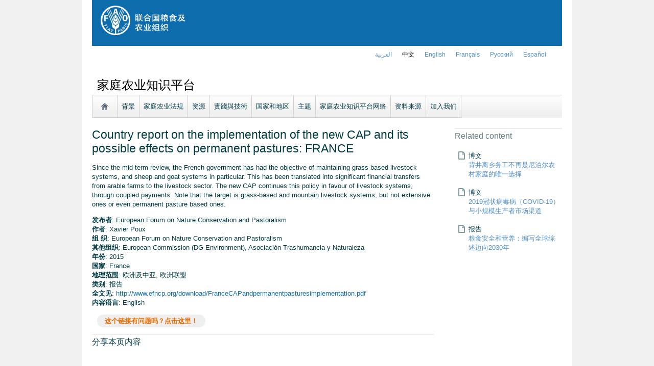

--- FILE ---
content_type: text/html; charset=utf-8
request_url: https://www.fao.org/family-farming/detail/zh/c/388058/
body_size: 8805
content:
<!DOCTYPE html>
<html lang="zh" xmlns="http://www.w3.org/1999/xhtml">
<head>

<meta charset="utf-8">
<!-- 
	FAO: Food and Agriculture Organization of the United Nations, for a world without hunger

	This website is powered by TYPO3 - inspiring people to share!
	TYPO3 is a free open source Content Management Framework initially created by Kasper Skaarhoj and licensed under GNU/GPL.
	TYPO3 is copyright 1998-2015 of Kasper Skaarhoj. Extensions are copyright of their respective owners.
	Information and contribution at http://typo3.org/
-->

<base href="https://www.fao.org/">
<link rel="shortcut icon" href="https://www.fao.org/fileadmin/templates/faoweb/images/icons/favicon.ico" type="image/x-icon; charset=binary">
<link rel="icon" href="https://www.fao.org/fileadmin/templates/faoweb/images/icons/favicon.ico" type="image/x-icon; charset=binary">

<meta name="generator" content="TYPO3 CMS">

<link rel="stylesheet" type="text/css" href="/typo3temp/stylesheet_d08e006347.css?1460386864" media="all">
<link rel="stylesheet" type="text/css" href="/fileadmin/templates/faoweb/fao_style.css?1670513129" media="all">
<link rel="stylesheet" type="text/css" href="/fileadmin/templates/faoweb/main.css?1481726836" media="all">
<link rel="stylesheet" type="text/css" href="/fileadmin/templates/faoweb/normalize.css?1361375585" media="all">
<link rel="stylesheet" type="text/css" href="https://fonts.googleapis.com/css?family=Open+Sans:400,600,700" media="all">
<link rel="stylesheet" type="text/css" href="/fileadmin/templates/faohome/fao2019/src/css/search.css?1629968534" media="all">
<link rel="stylesheet" type="text/css" href="/fileadmin/templates/faoweb/header_menu_subsite_style.css?1617027391" media="all">
<link rel="stylesheet" type="text/css" href="/fileadmin/templates/faoweb/subsite_menu.css?1528283229" media="all">
<link rel="stylesheet" type="text/css" href="/fileadmin/scripts/font-awesome/css/font-awesome.min.css?1477574853" media="all">
<link rel="stylesheet" type="text/css" href="/fileadmin/scripts/font-awesome/animation/font-awesome-animation.min.css?1473408174" media="all">
<link rel="stylesheet" type="text/css" href="/fileadmin/templates/ffkp/ffgp.css?1489527651" media="all">
<link rel="stylesheet" type="text/css" href="/fileadmin/scripts/jquery/plugin/colorbox_1.5.6/example4/colorbox.css?1396572798" media="all">
<link rel="stylesheet" type="text/css" href="/fileadmin/scripts/jcarousel/style.css?1478249037" media="all">
<link rel="stylesheet" type="text/css" href="/fileadmin/scripts/jquery/plugin/swiper/idangerous.swiper.css?1401195333" media="all">
<link rel="stylesheet" type="text/css" href="/fileadmin/templates/ffkp/js/sly/horizontal.css?1430308779" media="all">
<link rel="stylesheet" type="text/css" href="/fileadmin/scripts/jquery/slick-1.5.9/slick/slick.css?1448813874" media="all">
<link rel="stylesheet" type="text/css" href="/fileadmin/scripts/jquery/slick-1.5.9/slick/slick-theme.css?1448813874" media="all">



<script src="/fileadmin/templates/faoweb/scripts/main.js?1361376086" type="text/javascript"></script>
<script src="/fileadmin/templates/faoweb/scripts/plugins.js?1361376094" type="text/javascript"></script>
<script src="/fileadmin/scripts/jquery/jquery-1.8.3.min.js?1357917426" type="text/javascript"></script>
<script src="/fileadmin/templates/faoweb/scripts/vendor/modernizr-2.6.2.min.js?1361376133" type="text/javascript"></script>
<script src="/typo3conf/ext/rgaccordion/res/rgaccordion_jquery.js?1410873933" type="text/javascript"></script>
<script src="/fileadmin/templates/faoweb/scripts/comm_func.js?1587029449" type="text/javascript"></script>
<script src="/fileadmin/scripts/jquery/plugin/iosslider/jquery.iosslider.min.js?1363599115" type="text/javascript"></script>
<script src="/fileadmin/scripts/jquery/plugin/colorbox_1.5.6/jquery.colorbox-min.js?1396572798" type="text/javascript"></script>
<script src="/fileadmin/scripts/jcarousel/js/jcarousel.js?1420804036" type="text/javascript"></script>
<script src="/fileadmin/scripts/jquery/plugin/swiper/idangerous.swiper.js?1401195293" type="text/javascript"></script>
<script src="/fileadmin/scripts/jquery/sly/sly.min.js?1394450851" type="text/javascript"></script>
<script src="/fileadmin/scripts/jquery/sly/vendor-plugins.js?1394462487" type="text/javascript"></script>
<script src="/fileadmin/scripts/jquery/plugin/cookie/jquery.cookie.js?1496919906" type="text/javascript"></script>
<script src="/fileadmin/scripts/jquery/slick-1.5.9/slick/slick.min.js?1448813874" type="text/javascript"></script>


<title>Country report on the implementation of the new CAP and its possible effects on permanent pastures:  FRANCE&nbsp;&#124; FAO</title><style>body{font-family: sans-serif !important;}</style><link rel="canonical" href="https://www.fao.org/family-farming/detail/zh/c/388058/" /><link rel="alternate" hreflang="en" href="https://www.fao.org/family-farming/detail/en/c/388058/" /><link rel="alternate" hreflang="fr" href="https://www.fao.org/family-farming/detail/fr/c/388058/" /><link rel="alternate" hreflang="es" href="https://www.fao.org/family-farming/detail/es/c/388058/" /><link rel="alternate" hreflang="ar" href="https://www.fao.org/family-farming/detail/ar/c/388058/" /><link rel="alternate" hreflang="zh" href="https://www.fao.org/family-farming/detail/zh/c/388058/" /><link rel="alternate" hreflang="ru" href="https://www.fao.org/family-farming/detail/ru/c/388058/" /><!--[if lte IE 8]>
  <link rel="stylesheet" type="text/css" href="/fileadmin/templates/faoweb/fao_ie7_style.css" />
<![endif]--><script>if(navigator.platform == 'MacIntel' || navigator.platform == 'MacPPC'){$('head').append('<link rel="stylesheet" type="text/css" href="/fileadmin/templates/faoweb/fao_mac_style.css" />');}</script><link rel="image_src" href="https://www.fao.org/fileadmin/templates/faoweb/images/homescreen.gif" /><meta name="internet:breadcrumb" content="Themes_collector,家庭农业知识平台"><meta name="language" content="zh">    <script src="/fileadmin/scripts/jquery.base64.js"></script>
    <script>!function(d,s,id){var js,fjs=d.getElementsByTagName(s)[0];if(!d.getElementById(id)){js=d.createElement(s);js.id=id;js.src="//platform.twitter.com/widgets.js";fjs.parentNode.insertBefore(js,fjs);}}(document,"script","twitter-wjs");</script>    <script type="text/javascript">
      (function() {
        var po = document.createElement('script'); po.type = 'text/javascript'; po.async = true;
        po.src = 'https://apis.google.com/js/plusone.js';
        var s = document.getElementsByTagName('script')[0]; s.parentNode.insertBefore(po, s);
      })();
    </script>
<script type="text/javascript">var switchTo5x=true;</script>
<script type="text/javascript" src="https://w.sharethis.com/button/buttons.js"></script>
<script type="text/javascript">stLight.options({publisher: "17383618-cd3e-4de5-a47c-d225525de574", publisherGA:"UA-40629982-3", onhover: false, doNotHash: true, doNotCopy: true, hashAddressBar: false});</script>

<!-- Google Tag Manager -->
<script type="text/javascript">
window.dataLayer = window.dataLayer || [];
window.dataLayer.push({
 'event': 'pageType',
 'cmsType': 'TYPO3'
 });

(function(w,d,s,l,i){w[l]=w[l]||[];w[l].push({'gtm.start':
new Date().getTime(),event:'gtm.js'});var f=d.getElementsByTagName(s)[0],
j=d.createElement(s),dl=l!='dataLayer'?'&l='+l:'';j.async=true;j.src=
'https://www.googletagmanager.com/gtm.js?id='+i+dl;f.parentNode.insertBefore(j,f);
})(window,document,'script','dataLayer','GTM-NHPTQQS');</script>
<!-- End Google Tag Manager -->
<meta name="google-site-verification" content="zB-tLVNkC_1LLXke_Ma8oeDFDOfsJVIJ2SDsyAdOZq8" />

<script type="text/javascript">
	/*<![CDATA[*/
<!--
function dyna_fef_select_elements_item(orig,dest){
                       $('#'+orig).change(function () {
                         var str = '';
                         $('#'+orig+' option:selected').each(function () {
                           str += '<div class="dyna_fef-select-elements-item">' + $(this).text() + '</div>';
                         });
                         str = str + '<div style="clear:both"></div>';
                         $('#'+dest).html(str);
                       })
                       .trigger('change');
                     }

// -->
	/*]]>*/
</script>

<script>if (typeof jQuery === 'undefined')document.write('<script type="text/javascript" src="https://www.fao.org/typo3conf/ext/dyna_fef/jquery/js/jquery-1.11.1.min.js"><\/script>');</script>
</head>
<body>


<!-- Google Tag Manager (noscript) -->
<noscript><iframe src="https://www.googletagmanager.com/ns.html?id=GTM-NHPTQQS"
height="0" width="0" style="display:none;visibility:hidden"></iframe></noscript>
<!-- End Google Tag Manager (noscript) -->

<!-- ###ADMIN-BAR### start --> <!-- ###ADMIN-BAR### end -->
<!-- ###APPLICATION-HEADER### start --> <!-- ###APPLICATION-HEADER### end -->
<div class="wrapper">
  <header class="header">
    <div class="fao-header-logo">
    <h1 id="logo-ltr" class="logo">FAO.org<a class="internal-link" title="FAO homepage" href="https://www.fao.org/home/zh/"><img width="168" height="60" alt="" src="/fileadmin/templates/faoweb/images/FAO-logo-zh-w.png"></a></h1>
    </div>

    <div class="fao-header-right">
    <div id="langs"><div class="tx-srlanguagemenu-pi1"><div class="NO"><a href="/family-farming/detail/ar/c/388058/"  >العربية</a></div><div class="CUR"><a href="/family-farming/detail/zh/c/388058/"  >﻿中文</a></div><div class="NO"><a href="/family-farming/detail/en/c/388058/"  >english</a></div><div class="NO"><a href="/family-farming/detail/fr/c/388058/"  >français</a></div><div class="NO"><a href="/family-farming/detail/ru/c/388058/"  >Русский</a></div><div class="NO"><a href="/family-farming/detail/es/c/388058/"  >Español</a></div></div></div>
       
       
    </div>
    </header>
      
    
      <div id="nav-container">  
      <nav class="fao-subsite navbar-expand-lg">
         <!-- hidden as agreed with OCC Nov29 2019-->
        
           
      </nav>
    </div>

    
    <!-- ###BREADCRUMBS### start --> <!-- ###BREADCRUMBS### end -->
    <section id="top-banner"><div id="first-level-banner">家庭农业知识平台</div><nav id="subsiteMenu"><ul class="top-submenu"><li class="sub-home-link"><a href="/family-farming/zh/" ><img src="https://www.fao.org/fileadmin/templates/faoweb/images/icons/home.png"></a></li><li><a href="/family-farming/background/zh/"  >背景</a></li><li><a href="/family-farming/laws-public-policies/zh/"  >家庭农业法规</a></li><li><a href="/family-farming/resources/zh/"  >资源</a></li><li><a href="/family-farming/from-the-field/zh/"  >實踐與技術</a></li><li><a href="/family-farming/countries/zh/"  >国家和地区</a></li><li><a href="/family-farming/themes/zh/"  >主题</a></li><li><a href="/family-farming/network/zh/"  >家庭农业知识平台网络</a></li><li><a href="/family-farming/data-sources/zh/"  >资料来源</a></li><li><a href="/family-farming/joinus/zh/"  >加入我们</a></li></ul></nav></section>
  

    <section id="content">
      
      <div id="maincontent" class="main-internal"><a id="c626785"></a><div id="c309911" class="csc-default" ><div class="tx-dynafef-pi4">
		<script>
$(function(){
     if($("#fromto-date").text().length < 4){
         $("#fromto-date-container").remove();
     }
});
</script>
<div class="news-list">
<h1 >Country report on the implementation of the new CAP and its possible effects on permanent pastures:  FRANCE</h1>
<h4  style='display:none;' ></h4>

<div class="item-desc"><p>Since the mid-term review, the French government has had the objective of maintaining grass-based livestock systems, and sheep and goat systems in particular. This has been translated into significant financial transfers from arable farms to the livestock sector. The new CAP continues this policy in favour of livestock systems, through coupled payments. Note that the target is grass-based and mountain livestock systems, but not extensive ones or even permanent pasture based ones.</p></b></div>

<div  style='display:none;'   id="fromto-date-container"><span class="item-label"></span>&nbsp;<span id="fromto-date"> - </span></div>

<div  style='display:none;' ><span class="item-label"></span>: </div>

<div  style='display:none;' ><span class="item-label"></span>: </div>

<div  style='display:none;' ><span class="item-label"></span>: </div>

<div  style='display:none;' ><span class="item-label"></span>: </div>

<div  style='display:none;' ><span class="item-label"></span>: </div>

<div  style='display:none;' ><span class="item-label"></span>: </div>

<div ><span class="item-label">发布者</span>: European Forum on Nature Conservation and Pastoralism</div>

<div  style='display:none;' ><span class="item-label"></span>: </div>

<div  style='display:none;' ><span class="item-label"></span>: </div>

<div  style='display:none;' ><span class="item-label"></span>: </div>

<div ><span class="item-label">作者</span>: Xavier Poux</div>

<div  style='display:none;' ><span class="item-label"></span>: </div>

<div ><span class="item-label">组 织</span>: European Forum on Nature Conservation and Pastoralism</div>

<div ><span class="item-label">其他组织</span>: European Commission (DG Environment), Asociación Trashumancia y Naturaleza</div>

<div ><span class="item-label">年份</span>: 2015</div>

<div  style='display:none;' ><span class="item-label"></span>: </div>

<div ><span class="item-label">国家</span>: France</div>

<div ><span class="item-label">地理范围</span>: 欧洲及中亚, 欧洲联盟</div>

<div ><span class="item-label">类别</span>: 报告</div>
<div ><span class="item-label">全文见</span>: <a href='http://www.efncp.org/download/FranceCAPandpermanentpasturesimplementation.pdf' target='_blank'>http://www.efncp.org/download/FranceCAPandpermanentpasturesimplementation.pdf</a></div>

<div ><span class="item-label">内容语言</span>: English</div>

<div  style='display:none;' ><span class="item-label"></span>: </div>
<br>
<div><span class="item-label"><a id="tellus" href="#">这个链接有问题吗？点击这里！</a></span></div>

</div>
<style>
    .item-label{font-weight:bold;}

    a#tellus {
        background-color: rgba(239,239,239,1);
        border-radius: 13px;
        padding: 5px 15px;
        color: #ec6e00;
        margin-left: 10px;
    }
</style>
<script>
    function tellusClick(event){
        event.preventDefault();
        
        var uidRegex=/http:\/\/[a-z\-\.]*\/family-farming\/detail\/en\/c\/(\d+)\//;
        var uid=window.location.href.replace(uidRegex, "$1");

        window.location= "mailto:Family-Farming@fao.org?subject=Family%20Farming%20Knowledge%20Platform%20-%20Reporting%20link%20pronblem%20at%20"+uid+"&bcc=Nathalie.Santini@fao.org,Teodor.Dosa@fao.org&body=Family%20Farming%20Knowledge%20Platform%0AProblems%20with%20the%20links%20at%3A%0A"+window.location.href
    }


$(function(){
   if($("#fomto-date").text().trim().length<1){
          $("#fomto-date-container").hide();
   }

   $("#tellus").click(tellusClick);
});
</script>

	</div>
	</div><div class="sharethis-container container">
<style>
.social_button {
    padding-bottom: 10px;
    float:left;
}
.st_fblike_hcount span{margin-top:0px !important;}
span.stButton_gradient.stHBubble {
    display: none!important;
}
</style>
<h3>分享本页内容</h3>
<div class="sharethis">
<div class='st_fblike_hcount social_button' displayText='Facebook Like'></div>
<div class='st_facebook_hcount social_button' displayText='Facebook'></div>
<div class='st_twitter_hcount social_button' displayText='Tweet' st_via='FAO'></div>
<div class='st_linkedin_hcount social_button' displayText='LinkedIn'></div>
</div>
</div></div>
      <aside id="rightcolumn" class="rightcolumn-internal"><div id="c468874" class="csc-default" ><div class="csc-header csc-header-n1"><h3 class="csc-firstHeader">Related content</h3></div></div><div id="c468870" class="csc-default" ><div class="tx-dynalist-pi1">
		
<div class="news-list"><div class='tx-dynalist-pi1-recordlist tx-dynalist-pi1-recordlist-1'>
<div class="list-block doc-icon">博文<br><a  href='/family-farming/detail/zh/c/1756035/'  title='Title'>背井离乡务工不再是尼泊尔农村家庭的唯一选择</a></div>
</div>
<div class='tx-dynalist-pi1-recordlist tx-dynalist-pi1-recordlist-0'>
<div class="list-block doc-icon">博文<br><a  href='/family-farming/detail/zh/c/1288008/'  title='Title'>2019冠状病毒病（COVID-19） 与小规模生产者市场渠道</a></div>
</div>
<div class='tx-dynalist-pi1-recordlist tx-dynalist-pi1-recordlist-1'>
<div class="list-block doc-icon">报告<br><a  href='/family-farming/detail/zh/c/1696338/'  title='Title'>粮食安全和营养：编写全球综述迈向2030年</a></div>
</div>
</div>


	</div>
	</div></aside>
      <div class="clear"></div>
    </section>
  <!-- ###CONTENT-BORDER### start --> <!-- ###CONTENT-BORDER### end -->  
  
  
  <footer>
        <div id="system-links"><a id="c207273"></a><div id="c175119" class="csc-default" ><ul><li><a href="https://fao.org/contact-us/zh/" target="_top" >联系我们</a></li><li><a href="https://www.fao.org/contact-us/terms/zh/" target="_top" >条款和条件</a></li><li><a href="https://www.fao.org/contact-us/data-protection-and-privacy/zh/" target="_top" >数据保护与隐私声明</a></li><li><a href="https://www.fao.org/contact-us/scam-alert/zh/" target="_top" >欺诈邮件</a></li><li><a href="https://www.fao.org/audit-and-investigations/reporting-misconduct/zh" title="Opens external link in new window" target="_blank" class="external-link-new-window" >报告不当行为</a></li> <li><a href="https://www.fao.org/transparency/en" target="_blank" >透明与问责</a></li> </ul><ul><li><a href="https://www.fao.org/employment/zh" title="Opens external link in new window" target="_top" class="external-link-new-window" >工作</a></li><li>采购</li><li><a href="/unfao/govbodies/gsbhome/zh/" target="_top" >领导机构</a></li><li><a href="https://www.fao.org/about/who-we-are/departments/office-of-the-inspector-general/zh/" target="_blank">监察长办公室</a></li><li><a href="https://www.fao.org/evaluation/zh" title="Opens internal link in current window" target="_blank" class="external-link-new-window" >评价</a></li><li><a href="https://www.fao.org/legal/home/legal-office/zh/" target="_top">法律办公室</a></li><li><a href="https://www.fao.org/ethics/zh/" target="_top">道德操守办公室</a></li></ul></div><a id="c207298"></a><div id="c197794" class="csc-default" ><ul><li><a href="https://www.fao.org/about/org-chart/zh/" title="Opens external link in new window" target="_top" class="external-link-new-window">粮农组织各部及办公室</a></li></ul><ul><li><a href="https://www.fao.org/africa/en/" target="_top">非洲区域办事处</a></li><li><a href="https://www.fao.org/asiapacific/zh/" target="_top">亚洲及太平洋区域办事处</a></li><li><a href="https://www.fao.org/europe/en/" target="_top">欧洲及中亚区域办事处</a></li><li>拉丁美洲及加勒比区域办事处</li><li><a href="https://www.fao.org/neareast/en/" target="_top">近东及北非区域办事处</a></li><li><a href="/index.php?id=39133&amp;L=6#c207628" target="_top" >国家代表处</a></li></ul></div></div>
        <div id="social-networks"><div id="c769194" class="csc-default" ><style>
 #wechat-modal {
    position: fixed;
    left: 0;
    top: 0;
    z-index: 111111111;
    width: 100%;
    height: 100%;
    background-color: rgba(0,0,0,0.3);
 }

 #wechat-modal .wechat-content{
   margin:100px auto;
   width:20%;
 }

 #wechat-modal .wechat-button {
    background-color: #ffffff;
    color: 000000;
    padding: 10px 15px 0;
    text-align: right;
    font-size: large;
    font-family: sans-serif;
    font-weight: 900;
 }

 #wechat-modal .wechat-button .close{
   cursor: pointer;
 }

 #wechat-modal .wechat-image img{
   width:100%;
 }

 .hide{
   display:none;
 }

</style>
<script>
$( document ).ready(function() {
  $("#wechat-modal").appendTo("body");

  $("#c197797").find("#social-wechat").on("click", function(){
    $("#wechat-modal").fadeIn();
  });

  $("#wechat-modal").find(".close").on("click", function(){
    $("#wechat-modal").fadeOut();
  });

  $("#wechat-modal").on("click", function(){
    $("#wechat-modal").fadeOut();
  });
 
});
</script>

<div id="wechat-modal" class="hide">
    <div class="wechat-content">
        <div class="wechat-group">
            <div class="wechat-button"><span class="close">X</span></div> 
            <div class="wechat-image"><img src="/fileadmin/templates/faohome/fao2019/src/images/Wechat_QR.jpg" alt=""></div>
       </div>
     </div>
</div>
</div><a id="c207348"></a><div id="c197797" class="csc-default" ><div class="csc-header csc-header-n2"><h4>有关我们的信息请查看</h4></div><p class="bodytext"> <a href="https://www.facebook.com/pages/Food-and-Agriculture-Organization-of-the-United-Nations-FAO/46370758585?ref=mf" target="_blank" class="external-link-new-window" ><img height="32" width="32" src="/uploads/RTEmagicC_facebook_26.png.png" alt="facebook" title="facebook" /></a>&nbsp; &nbsp;&nbsp;<a href="https://instagram.com/fao/" target="_blank" class="external-link-new-window" ><img height="32" width="32" alt="Instagram" title="Instagram" src="/uploads/RTEmagicC_456950478f.png.png" /></a>&nbsp; &nbsp; <a href="https://www.linkedin.com/company/fao" target="_blank" class="external-link-new-window" ><img height="32" width="32" src="/uploads/RTEmagicC_linkedin_07.png.png" alt="LinkedIn" title="LinkedIn" /></a>&nbsp; &nbsp; <a href="https://soundcloud.com/unfao" target="_blank" class="external-link-new-window" ><img height="32" width="32" alt="SoundCloud" title="SoundCloud" src="/uploads/RTEmagicC_2e22811972.png.png" /></a>&nbsp; &nbsp; <a href="https://www.douyin.com/user/MS4wLjABAAAA0x_wlI7ezI4Bnv6qyApYskvaWih_ubY2fMXQ5snNqaI" target="_blank" class="external-link-new-window" > <img height="32" width="33" src="/uploads/RTEmagicC_734829c937.png.png" alt="" /></a>&nbsp; &nbsp;&nbsp;<a alt="TouTiao" href="https://www.toutiao.com/c/user/token/MS4wLjABAAAAddfBLLYL2GZzXAetR_paFVV1-M4fdAWpUxiROxuOpl7pDGuXLCGfYg_VOogU135J/?wid=1621947153152" target="_blank" title="TouTiao"><img height="32" width="32" src="/fileadmin/templates/faoweb/images/icons/toutiao.png" alt="" /></a>&nbsp; &nbsp;&nbsp;<a alt="WeChat" title="WeChat" data-toggle="modal" data-target="#wechat-modal" id="social-wechat"><img height="32" width="32" src="/uploads/RTEmagicC_84191c1e69.png.png" alt="" /></a>&nbsp; &nbsp;&nbsp;<a href="https://www.weibo.com/unfao" target="_blank" class="external-link-new-window" ><img height="32" width="32" src="/fileadmin/templates/faoweb/images/icons/weibo.png" alt="Weibo" title="Weibo" /></a>&nbsp; &nbsp; <a href="https://bit.ly/3BBpfEq" target="_blank" class="external-link-new-window" ><img src="/uploads/RTEmagicC_fcf6849fbf.png.png" width="31" height="31" alt="" /></a>&nbsp; &nbsp; <a href="https://x.com/FAOChinese" target="_blank" class="external-link-new-window" ><img src="/uploads/RTEmagicC_twitter-x.png.png" width="31" height="31" alt="" /></a>&nbsp; &nbsp; <a href="https://www.youtube.com/user/FAOoftheUN" target="_blank" class="external-link-new-window"><img height="32" width="32" src="/uploads/RTEmagicC_youtube_51.png.png" alt="YouTube" title="YouTube" /></a></p></div></div><div class="clear"></div>
        <div id="copyright"><div class="en">© FAO,&nbsp;2026</div></div><div class="clear"></div>
      
  </footer>
</div>
<div id="c245967" class="csc-default" ><!-- Google Analytics -->
<script>
(function(i,s,o,g,r,a,m){i['GoogleAnalyticsObject']=r;i[r]=i[r]||function(){
(i[r].q=i[r].q||[]).push(arguments)},i[r].l=1*new Date();a=s.createElement(o),
m=s.getElementsByTagName(o)[0];a.async=1;a.src=g;m.parentNode.insertBefore(a,m)
})(window,document,'script','//www.google-analytics.com/analytics.js','_gaTracker');

  _gaTracker('create', 'UA-16957842-1', 'fao.org');
  _gaTracker('send', 'pageview');

<!-- Removed Commented lines here -->

  _gaTracker('create', 'UA-16957552-1', {'name':'allSites'});
  _gaTracker('allSites.send', 'pageview');

</script>
<!-- End Google Analytics -->


<!-- Commented because send double counting to rollup now that we are using the new GTM
  _gaTracker('create', 'UA-16796074-1', {'name':'allTracker'});
  _gaTracker('allTracker.send', 'pageview');
-->  <!-- End commented -->

<!-- Google Events Trackers -->
  <script>
    $(document).ready(function() {
      $('.carousel-caption').on('click', function() { 
        var title='Main Slider - '+$(this).find('h3').text();
        var href=$(this).find('a').attr('href');
       // console.log(href);
        _gaTracker('send', 'event', {
          eventCategory: title,
          eventAction: 'click',
          eventLabel: href,
          transport: 'beacon'
        });
      }); 
     
    
      $('a').not('[href$=".pdf"]').on('click', function() { 
        _gaTracker('send', 'event', this.href, 'click', $(this).text());  
        _gaTracker('allTracker.send', 'event', this.href, 'click', $(this).text()); 
        _gaTracker('allSites.send', 'event', this.href, 'click', $(this).text());         
      });    
      $('a[href$=".pdf"]').on('click', function() { 
        _gaTracker('send', 'event', this.href, 'pdf', $(this).text());  
        _gaTracker('allTracker.send', 'event', this.href, 'pdf', $(this).text()); 
        _gaTracker('allSites.send', 'event', this.href, 'pdf', $(this).text());         
      }); 
      $('.social-column').find('a').each(function(){
        $(this).on('click', function() { 
          _gaTracker('send', 'event', this.href, 'click-social', 'social-footer');  
          _gaTracker('allTracker.send', 'event', this.href, 'click-social', 'social-footer'); 
          _gaTracker('allSites.send', 'event', this.href, 'click-social', 'social-footer');   
        });  
      });  
    
      //*****************************************************************
      //     This script is used and customized to measure the page scroll / interaction with Google Universal Analytics.
      //*****************************************************************
      /** Predefined variables **/
      EventNONInteraction = false; // This variable determines the event will be a noninertact event or not
      Frequency = 10; // This variable determines the Frequency the event will be fired, MAKE SURE THE NUMBER ENTERED CAN BE DIVIDED BY 100 (10 means each 10 precent the event will fire)
      
      GA_EventCategory = 'Page Interaction'; // Google Analytics event category
      GA_EventAction = 'Scroll Down'; // Google Analytics event action.
      
      /************ DON'T EDIT BELOW THIS PART ************/
      _frequency = Frequency;
      _repentance = 100 / Frequency;
      var _scrollMatrix = new Array();
      for (ix = 0; ix < _repentance; ix++) {
        _scrollMatrix[ix] = [_frequency, 'false'];
        _frequency = Frequency + _frequency;
      }
      $(document).scroll(function (e) {
        for (iz = 0; iz < _scrollMatrix.length; iz++) {
          if (($(window).scrollTop() + $(window).height() >= $(document).height() * _scrollMatrix[iz][0] / 100) && (_scrollMatrix[iz][1] == 'false')) {
            _scrollMatrix[iz][1] = 'true';
            _gaTracker('send', 'event', GA_EventCategory, GA_EventAction, _scrollMatrix[iz][0] + '%', {'nonInteraction': 1});
          }
        }
      });

    });
  </script>
 <!-- Google Events Trackers -->


</div>



<script>
   
$(document).ready(function() {

   var addthis_config = {
      data_ga_property: 'UA-41502831-3',
      data_ga_social: true
   };
   
  $('div.st_facebook_hcount').on('click', function() {   
    
    _gaTracker('allThemesTracker.send', {
     'hitType': 'event',
     'eventCategory': 'facebook share',
     'eventAction': 'click2',
     'eventLabel': 'facebook share',
     'page' : $(location).attr('href'),
     'eventValue': 1
    });   
     
    _gaTracker('allThemesTracker.send', {
      'hitType': 'social',
      'socialNetwork': 'facebook share',
      'socialAction': 'sharethis',
      'socialTarget': $(location).attr('href'),
      'page': $(location).attr('href')
    });
        
  });
  
  $('div.st_twitter_hcount').on('click', function() {   
    _gaTracker('allThemesTracker.send', {
     'hitType': 'event',
     'eventCategory': 'twitter share',
     'eventAction': 'click2',
     'eventLabel': 'twitter share',
     'page' : $(location).attr('href'),
     'eventValue': 1
    });   
     
    _gaTracker('allThemesTracker.send', {
      'hitType': 'social',
      'socialNetwork': 'twitter share',
      'socialAction': 'sharethis',
      'socialTarget': $(location).attr('href'),
      'page': $(location).attr('href')
    });
  });   
  
  
  $('div.st_linkedin_hcount').on('click', function() {   
    _gaTracker('allThemesTracker.send', {
     'hitType': 'event',
     'eventCategory': 'linkedin share',
     'eventAction': 'click2',
     'eventLabel': 'linkedin share',
     'page' : $(location).attr('href'),
     'eventValue': 1
    });   
     
    _gaTracker('allThemesTracker.send', {
      'hitType': 'social',
      'socialNetwork': 'linkedin share',
      'socialAction': 'sharethis',
      'socialTarget': $(location).attr('href'),
      'page': $(location).attr('href')
    });
  });   
});
</script><script>
$(document).ready(function() {
   $('#social-networks').find('a').each(function(){
    $(this).on('click', function() { 
    _gaTracker('send', 'event', this.href, 'click-social', 'social-footer');  
    _gaTracker('allTracker.send', 'event', this.href, 'click-social', 'social-footer'); 
    _gaTracker('allSites.send', 'event', this.href, 'click-social', 'social-footer');   
   });  
  });
});
</script>

</body>
</html>